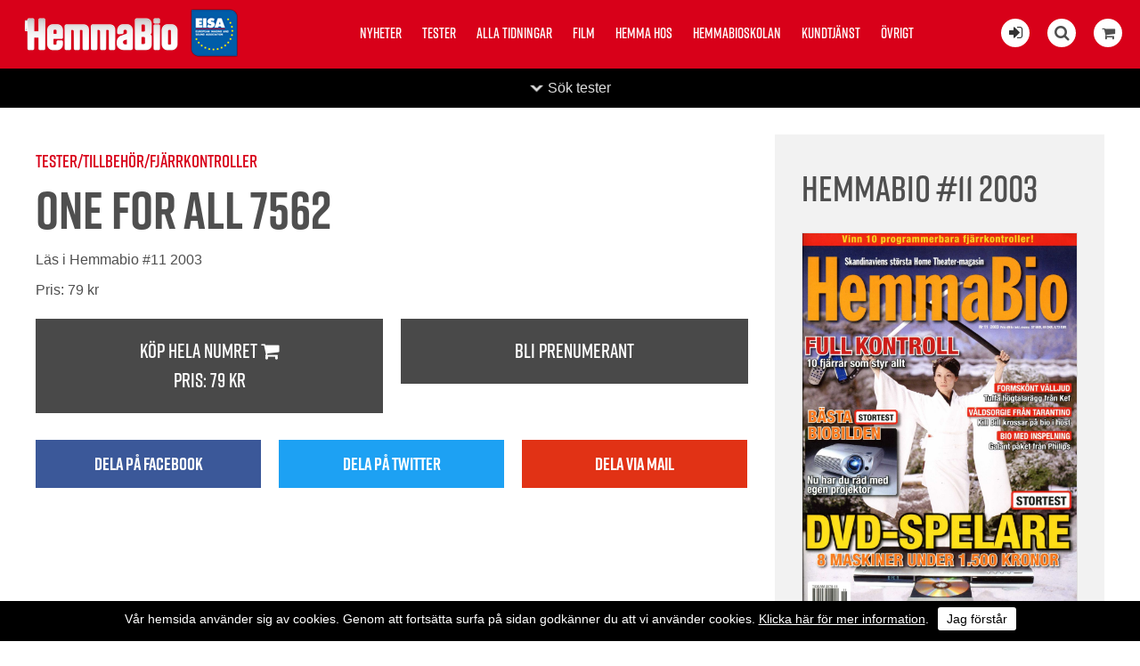

--- FILE ---
content_type: text/html; charset=utf-8
request_url: https://hemmabiotidningen.se/test/e/1291/
body_size: 13071
content:


<!DOCTYPE html>
<html>
    <head><title>
	Hemmabio testar One For All 7562 | Hemmabiotidningen.se
</title><meta name="content-language" content="sv" /><meta name="author" content="Webbpartner AB" /><meta name="generator" content="WebbEdit 3.1" /><meta name="robots" content="index,follow,noodp,noydir" /><meta name="viewport" content="width=device-width, initial-scale=1.0" />
    
        <script type="text/javascript" src="//ajax.googleapis.com/ajax/libs/jquery/1.8.2/jquery.min.js"></script>
        <script type="text/javascript">window.jQuery || document.write('<script src="/script/jquery.1.7.2.min.js" type="text/javascript"><\/script>')</script>
        <script src="/script/webbedit.misc.js" type="text/javascript"></script>
        <link href="/Css/font-awesome.min.css" rel="stylesheet" /><link href="/DefaultControls/css/share-buttons.css" rel="stylesheet" /><link rel="stylesheet" href="https://use.typekit.net/pco6kfy.css" />
    <link href="/template/css/issueContentView.css" rel="stylesheet" type="text/css" />
    <meta property="og:title" content="Hemmabio testar One For All 7562 | Hemmabiotidningen.se" /><meta property="og:description" content="" /><meta property="og:link" content="https://hemmabiotidningen.se" /><meta property="og:image" content="https://hemmabiotidningen.se/Upload/images/share_image.jpg" />

        <script src="/Script/mmenu/jquery.mmenu.min.js"></script>
        <link href="/Script/mmenu/jquery.mmenu.css" rel="stylesheet" />
        <script type="text/javascript">
            $(document).ready(function () {
                $("#my-menu").mmenu({
                    // options
                    slidingSubmenus: false

                }, {
                    // configuration
                    offCanvas: {
                        pageNodetype: "form"
                    }
                });
            });
        </script>

        <link rel="stylesheet" href="https://use.typekit.net/pco6kfy.css" /><link href="/Script/lightbox/css/lightbox.css" rel="stylesheet" />
        <script src="/Script/lightbox/js/lightbox.js"></script>
        <link rel="shortcut icon" type="image/png" href="/upload/favicon/811053693.png" /><style>@media screen and (min-width: 400px){

#footer {
    padding: 40px !important;
}
}

.article-content-tagline {
    margin-top: 15px !important;
}


.instagram-feed-header {
    margin: 0 0 20px 0;
}

.issue-content-item .label {
    font-size: 15px !important;
    font-weight: normal !important;
}


#footer {
    background: #000000 !important;
}


.category-listing-wrapper, .article-fliter-tag.current, .pager .current {
    background-color: #000000 !important;
}


p:last-child {
    margin: 0px;
}

.news-list-container .news-list-article-tagline {
    font-family: "rift", Arial, Sans-serif;
}


.issue-view-action a:link, .issue-view-action a:visited {
    font-family: "rift", Arial, Sans-serif;
}


#wrapper{
padding-top: 0px !important;
}

.cookiesContent p a{
color:#fff !important;
}

.cookiesContent .btnCookiesAccept {
    background-color: #ffffff !important;
    color: #000 !important;
}

.cookiesContent {
color:#fff;
background-color:#000 !important;
    position: fixed !important;
    bottom: 0 !important;
}

@media only screen and (max-width: 1660px){

.start-latest-issue-actions .button{
/*margin:8px 8px;*/
}

.start-latest-issue-text{
width: 100%;
 justify-content: space-between;
}

.start-latest-issue {
    background-color: #efefef;
    color: #000;
    /*justify-content: start;*/

    
    justify-content: space-between;
}

.start-latest-issue-actions .button{
float:left;
}

.start-latest-issue-container {
    background-color: #efefef;
}

}


/* ------------------------------------------------------------------------------- */




@media screen and (min-width: 1660px){

.start-latest-issue-wrapper {
    top: 20px;
}

.sticky .start-latest-issue-container {
    top: 20px;
}

.start-latest-issue {
    background-color: #eee;
    padding: 15px;
    box-sizing: border-box;
    width: 196px;
}
.start-latest-issue-actions .button {
    font-size: 18px;
}
}

@media screen and (min-width: 900px){
.start-main-article-image {
    width: 49%;
}
}

@media screen and (min-width: 880px){
.start-news-list-article {
    margin-bottom: 1.8%;
}
.social-media-feed-container {
    padding: 10px 0px 30px 0px;
}

}

@media screen and (min-width: 1200px){
.start-news-list-article {
    width: 23.5%;
}
}



@media screen and (max-width: 1200px){

.start-news-list-container {
    margin: 14px 0 40px;
}

.start-main-article {
    padding-top: 14px !important;
}

.start-news-list-article {
   /* width: 24%; */
margin-bottom: 14px;
}



.start-news-list-article-image {
    height: 16vw;
}

.article-view-wrapper {
    padding: 3% 0 80px !important;
}

}


@media screen and (max-width: 900px){
.start-main-article-image{
height: 62vw;
}
}


@media screen and (max-width: 880px){
.start-news-list-article-image {
    height: 33vw;
}
}


@media screen and (max-width: 450px){

.start-news-list-article-image, .start-main-article-image {
    height: 62vw;
}
}





@media only screen and (max-width: 600px){
.start-main-article-content {
    padding: 20px;
}
}


@media screen and (max-width: 860px){
#eisa {
    left: 70px !important;
}

.start-main-article {
    padding-top: 0 !important;
}

.start-news-list-container {
    margin: 0 !important;
}

}



.btnLoadMoreNews {
    padding: 0.8em 1.6em;
}


.social-media-feed-container {
    background: #efefef;
}

.facebook-feed .feed-title, .facebook-feed .feed-title a {
    color: #000;
margin-bottom:20px;
}

.instagram-feed-header h2, .instagram-feed-header h2 a {
    color: #000;
}



.article-content-preamble{
font-weight: 500;
font-family: "rift", Arial, Sans-serif;
}


.article-content-wrapper {
    padding: 20px 150px 20px;
}

.article-view-image {
    width: 95%;
    margin: 0 auto;
}

.article-content-article-date {
margin-top: 14px;
margin-bottom:5px;
    font-family: "rift", Arial, Sans-serif;
}

.article-content-tagline {
font-family: "rift", Arial, Sans-serif;
font-size:26px !important;
    margin-bottom: 5px !important;
}

.article-content-title {
font-size: 60px !important;
    line-height: 100%;
}


.article-view-image {
    margin-bottom: 20px;
}

.article-author-name {
    margin-bottom: 5px !important;
}

.article-fliter-tag {
    margin: 0 0px 5px 0 !important;
}




.start-main-article {
    padding-top: 22px;
}

.start-news-list-container {
    margin: 22px 0 40px;
}



.start-main-article-tagline {
    margin-bottom: 10px;
}



.start-news-list-article-content-wrapper {
    padding: 20px 20px 20px;
}

body {
    font-size: 16px !important;
}


.instagram-feed .image {
    margin: 5px;
}


.start-main-article-content {
    background-color: #efefef;
}


.facebook-posts .date {
    padding: 15px 20px 0 !important;
    font-size: 18px !important;
}

.facebook-posts .message {
    padding: 8px 20px 10px !important;
}


.topmenu {
    top: 20px !important;
}


.content-view-breadcrumbs {
    margin: 15px 0px 5px 0px;
}

.article-content-article-author {
    margin-top: 20px;
}

.inner {
    max-width: 1180px !important;
}

.start-news-list-article-tagline, .start-main-article-tagline {
    font-family: "rift", Arial, Sans-serif;
    font-size: 16px;
}</style><style></style><link href="/css/base.css?v=20190322" rel="stylesheet" /><link href="/Menu/css/shoppingCartLight.css?v=20190322" rel="stylesheet" /><link href="/DefaultControls/css/Search.css?v=20190322" rel="stylesheet" />
        <script src="/DefaultControls/script/search.js?v=1"></script>

        <link href="/template/css/issueview.css" rel="stylesheet" type="text/css" /><link href="/template/css/newslist.css?v=20190322" rel="stylesheet" type="text/css" />
<script type="text/javascript">

  var _gaq = _gaq || [];
  _gaq.push(['_setAccount', 'UA-21749710-2']);
  _gaq.push(['_trackPageview']);

  (function() {
    var ga = document.createElement('script'); ga.type = 'text/javascript'; ga.async = true;
    ga.src = ('https:' == document.location.protocol ? 'https://ssl' : 'http://www') + '.google-analytics.com/ga.js';
    var s = document.getElementsByTagName('script')[0]; s.parentNode.insertBefore(ga, s);
  })();

</script>
<!-- Global site tag (gtag.js) - Google Analytics -->
<!-- Analytics11  -->
<script async src="https://www.googletagmanager.com/gtag/js?id=UA-131802739-1"></script>
<script>
  window.dataLayer = window.dataLayer || [];
  function gtag(){dataLayer.push(arguments);}
  gtag('js', new Date());

  gtag('config', 'UA-131802739-1');
</script>

<!-- Facebook Pixel Code -->
<script>
!function(f,b,e,v,n,t,s)
{if(f.fbq)return;n=f.fbq=function(){n.callMethod?
n.callMethod.apply(n,arguments):n.queue.push(arguments)};
if(!f._fbq)f._fbq=n;n.push=n;n.loaded=!0;n.version='2.0';
n.queue=[];t=b.createElement(e);t.async=!0;
t.src=v;s=b.getElementsByTagName(e)[0];
s.parentNode.insertBefore(t,s)}(window, document,'script',
'https://connect.facebook.net/en_US/fbevents.js');
fbq('init', '1122526411605351');
fbq('track', 'PageView');
</script>
<noscript><img height="1" width="1" style="display:none"
src="https://www.facebook.com/tr?id=1122526411605351&ev=PageView&noscript=1"
/></noscript>
<!-- End Facebook Pixel Code -->

</head>
    <body>
        <form name="aspnetForm" method="post" action="/test/e/1291/" id="aspnetForm">
<div>
<input type="hidden" name="__EVENTTARGET" id="__EVENTTARGET" value="" />
<input type="hidden" name="__EVENTARGUMENT" id="__EVENTARGUMENT" value="" />
<input type="hidden" name="__VIEWSTATE" id="__VIEWSTATE" value="/[base64]/cXAAzNVRfvJ+9FArfACgzyb8Rilxl0Raumje3rTU=" />
</div>

<script type="text/javascript">
//<![CDATA[
var theForm = document.forms['aspnetForm'];
if (!theForm) {
    theForm = document.aspnetForm;
}
function __doPostBack(eventTarget, eventArgument) {
    if (!theForm.onsubmit || (theForm.onsubmit() != false)) {
        theForm.__EVENTTARGET.value = eventTarget;
        theForm.__EVENTARGUMENT.value = eventArgument;
        theForm.submit();
    }
}
//]]>
</script>


<script src="/WebResource.axd?d=7lnwcxdJh45r_XTZv2lXKhTglh4YXMhpzp-dPeAgmD7cS7y8EIxTcNForDblGeE_FvCJrPraXm7UW7MWmieKI6vafQyUbzi3IpFnmRPZ-QE1&amp;t=638942282805310136" type="text/javascript"></script>


<script src="/ScriptResource.axd?d=knBGf49c_24TKgFQzIv_gPgDoFQ50kbo-ODRKym_og20SvPxMqxLj4GYuvzUKMv2GJ6biw3RZ0WtAMSgzZD86XccbzMPYHEU4jIyPLVpJtxtHBaaew_A626A2v2Jm7amZ0_n9E2oB4Tv5MEi0bSIAEozxjTNEMzCQHPDfgC7zRvrT9jRDJhQuxHZ8SE8xDOE0&amp;t=32e5dfca" type="text/javascript"></script>
<script type="text/javascript">
//<![CDATA[
if (typeof(Sys) === 'undefined') throw new Error('ASP.NET Ajax client-side framework failed to load.');
//]]>
</script>

<script src="/ScriptResource.axd?d=ypO6QQBrRDGycmLStCI6fxUX6fAOYxxvAS3FA8qXaKvZym3hsMci8kvFyLliYb50ojVEbZyLxre-pqqbWB6pp_iNCUmtTUUPVf0W50ah2-TcVvXV1sQ3BqhRk89zXCMI_E06DJiivLJ6tpW7cmDm3RFAA1-gmFRcZuKuiWN6yddkqXE1tjyA1j9-NL9PLZ4w0&amp;t=32e5dfca" type="text/javascript"></script>
            <script type="text/javascript">
//<![CDATA[
Sys.WebForms.PageRequestManager._initialize('ctl00$ScriptManager1', 'aspnetForm', ['tctl00$ShoppingCartLight$ctl00','','tctl00$ShoppingCartLight$ctl01','','tctl00$ContentPlaceHolder1$ctl01',''], ['ctl00$ShoppingCartLight$btnReloadCart','','ctl00$ContentPlaceHolder1$btnAddToCart',''], [], 90, 'ctl00');
//]]>
</script>


            <div id="wrapper">
	            <div class="header">
                    <a id="responsive-menu-btn" href="#my-menu">
                        <i class="fa fa-bars" aria-hidden="true"></i></a>
                    <a href="/" id="logo">
                        <span class="helper"></span>
                        <img id="ctl00_HeaderLogo" src="/Upload/logo/302829738.png" alt="logotyp" style="border-width:0px;" />
                    </a>
                    <a href="https://www.eisa.eu/" class="eisa-header-logo" target="_blank">
                        <img src="/gfx/eisa-logo-promo.png" alt="Eisa" id="eisa" />
                    </a>
                    
<div class="topmenu">
    <ul>
        
        <li class="">
            <a href="/nyheter/" >Nyheter</a>
            
        </li>
        
        <li class="">
            <a href="/tester/" >Tester</a>
            
        </li>
        
        <li class="">
            <a href="/alla-tidningar/" >Alla tidningar</a>
            
        </li>
        
        <li class="">
            <a href="/film/" >Film</a>
            
        </li>
        
        <li class="">
            <a href="/hemma-hos/" >Hemma hos</a>
            
        </li>
        
        <li class="">
            <a href="/hemmabioskolan/" >Hemmabioskolan</a>
            
        </li>
        
        <li class="">
            <a href="/kundtjanst/" >Kundtjänst</a>
            
        </li>
        
        <li class="">
            <a href="/ovrigt/" >Övrigt</a>
            
        </li>
        
    </ul>

</div>

                    <div class="extraLinks">
                        <span class="loginIcon">
                            <a id="ctl00_loginBtn" title="Logga in för att läsa digitalt" href="/logga-in/"><i class="fa fa-sign-in" aria-hidden="true"></i></a>
                            
                        </span>
                        
<span class="searchIcon"><i class="fa fa-search" aria-hidden="true"></i></span>

<div id="overlay-search">
    <span class="overlay-search-close">&#935;</span>
    <span class="overlay-search-title">Sök på sidan</span>
    <div style="clear:both;"></div>
    <input name="ctl00$Search$tbxOverlaySearch" type="text" id="ctl00_Search_tbxOverlaySearch" class="overlay-search-tbx" autocomplete="off" onkeydown="if(event.which || event.keyCode){if ((event.which == 13) || (event.keyCode == 13)) {return false;}} else {return true}; " />
    <div style="clear:both;"></div>
    <div id="divOverlaySearchResults"></div>
</div>

                        

<div class="shopping-cart-light">
    <div class="shopping-cart-light-icon">
        <i class="fa fa-shopping-cart" aria-hidden="true"></i>
    </div>
    <div class="shopping-cart-light-content">
        <div class="shopping-cart-light-close-button">
            <img class="shopping-cart-light-close-button-icon" src="/gfx/x-delete-button_64.png" />
        </div>
        <div id="ctl00_ShoppingCartLight_ctl00">
	
                <p>Du har <span class="productcount">0</span> produkter i varukorgen.</p><p>Summa totalt: 0:-</p>
            
</div>
        <a href="/sv/e/checkout/" class="avieworder">Till kassan &raquo;</a>
    </div>
    <div id="ctl00_ShoppingCartLight_ctl01">
	
            <input type="submit" name="ctl00$ShoppingCartLight$btnReloadCart" value="" id="ctl00_ShoppingCartLight_btnReloadCart" class="shopping-cart-light-reload-button" style="display:none;" />
        
</div>
</div>
                    </div>
                </div>
                <div id="ctl00_content" class="content clearfix">
                    <div id="ctl00_divContentInner" class="">
                        
                        <div id="ctl00_divContentRight" class="maincontent">
                            <!--/ ****************** START ****************** /-->
                            
    
<div class="category-listing-wrapper fold-up">

    <div class="inner category-listing-search">
        <div id="ctl00_ContentPlaceHolder1_TestCategoryListing_pnlSearch" class="search" onkeypress="javascript:return WebForm_FireDefaultButton(event, &#39;ctl00_ContentPlaceHolder1_TestCategoryListing_searchButton&#39;)">
	
            <p class="search-title">Sök tester</p>
            <input name="ctl00$ContentPlaceHolder1$TestCategoryListing$tbxSearchField" id="ctl00_ContentPlaceHolder1_TestCategoryListing_tbxSearchField" class="search-field" type="search" />
            <a id="ctl00_ContentPlaceHolder1_TestCategoryListing_searchButton" class="search-button" href="javascript:__doPostBack(&#39;ctl00$ContentPlaceHolder1$TestCategoryListing$searchButton&#39;,&#39;&#39;)">Sök</a>
        
</div>

        <div class="category-listing" style="overflow:hidden;">
            
                    <div class="category-column ">
                        <a href="/Tester/e/bild" class="main-category">Bild</a>
                        
                                <a href="/Tester/e/bild/barbart" class="child-category">Bärbart</a>
                            
                                <a href="/Tester/e/bild/projektorer" class="child-category">Projektorer</a>
                            
                                <a href="/Tester/e/bild/tv" class="child-category">TV</a>
                            
                    </div>
                
                    <div class="category-column ">
                        <a href="/Tester/e/bildkalla" class="main-category">Bildkälla</a>
                        
                                <a href="/Tester/e/bildkalla/blu-ray-spelare-och-hd-dvd" class="child-category">Blu-ray-spelare (och HD-DVD)</a>
                            
                                <a href="/Tester/e/bildkalla/dator" class="child-category">Dator</a>
                            
                                <a href="/Tester/e/bildkalla/dvd-receiver" class="child-category">DVD-Receiver</a>
                            
                                <a href="/Tester/e/bildkalla/dvd-spelare" class="child-category">DVD-Spelare</a>
                            
                                <a href="/Tester/e/bildkalla/htpc" class="child-category">HTPC</a>
                            
                                <a href="/Tester/e/bildkalla/inspelning" class="child-category">Inspelning</a>
                            
                                <a href="/Tester/e/bildkalla/mediacenter" class="child-category">Mediacenter</a>
                            
                                <a href="/Tester/e/bildkalla/tv-tuner" class="child-category">TV-tuner</a>
                            
                                <a href="/Tester/e/bildkalla/uhd-spelare" class="child-category">UHD-spelare</a>
                            
                    </div>
                
                    <div class="category-column ">
                        <a href="/Tester/e/hogtalare" class="main-category">Högtalare</a>
                        
                                <a href="/Tester/e/hogtalare/center" class="child-category">Center</a>
                            
                                <a href="/Tester/e/hogtalare/stora-system" class="child-category">Stora system</a>
                            
                                <a href="/Tester/e/hogtalare/subsatelitsystem" class="child-category">Sub/satelitsystem</a>
                            
                                <a href="/Tester/e/hogtalare/subwoofers" class="child-category">Subwoofers</a>
                            
                                <a href="/Tester/e/hogtalare/for-inbyggnad" class="child-category">För inbyggnad</a>
                            
                                <a href="/Tester/e/hogtalare/on-wall" class="child-category">On Wall</a>
                            
                    </div>
                
                    <div class="category-column ">
                        <a href="/Tester/e/ljud" class="main-category">Ljud</a>
                        
                                <a href="/Tester/e/ljud/biosystem" class="child-category">Biosystem</a>
                            
                                <a href="/Tester/e/ljud/horlurar" class="child-category">Hörlurar</a>
                            
                                <a href="/Tester/e/ljud/soundbars-ljudlimpor" class="child-category">Soundbars (Ljudlimpor)</a>
                            
                                <a href="/Tester/e/ljud/multiroom" class="child-category">Multiroom</a>
                            
                                <a href="/Tester/e/ljud/processorerforsteg" class="child-category">Processorer/Försteg</a>
                            
                                <a href="/Tester/e/ljud/receivrarforstarkare" class="child-category">Receivrar/förstärkare</a>
                            
                                <a href="/Tester/e/ljud/slutsteg" class="child-category">Slutsteg</a>
                            
                    </div>
                
                    <div class="category-column ">
                        <a href="/Tester/e/smarta-hem" class="main-category">Smarta hem</a>
                        
                    </div>
                
                    <div class="category-column ">
                        <a href="/Tester/e/tillbehor" class="main-category">Tillbehör</a>
                        
                                <a href="/Tester/e/tillbehor/fjarrkontroller" class="child-category">Fjärrkontroller</a>
                            
                                <a href="/Tester/e/tillbehor/projektorduk" class="child-category">Projektorduk</a>
                            
                    </div>
                
        </div>
    </div>
    <div class="category-listing-toggle-wrapper">
        <p class="category-listing-toggle">Sök tester</p>
    </div>
</div>
    <p> </p>

    <div id="ctl00_ContentPlaceHolder1_pnlContent" class="issue-content-wrapper">
	
        <div class="issue-content-content" >
            <div class="content-view-image">
                
            </div>

            <p class="content-view-breadcrumbs">
                Tester/Tillbehör/Fjärrkontroller
            </p>
            <h1 class="content-view-title">
                One For All 7562
            </h1>

            <h4 class="content-view-title">
                
            </h4>
            <div class="content-view-text">
                
            </div>

            <p class="content-view-read-text">Läs i Hemmabio #11 2003</p>
            <p>Pris: <span id="ctl00_ContentPlaceHolder1_lblMagazinePriceInfo">79 kr</span></p>
            
            <div class="content-view-actions">
		
                
                <div id="ctl00_ContentPlaceHolder1_ctl01">
			
                        <div class="content-view-action">
                        <a id="ctl00_ContentPlaceHolder1_btnAddToCart" href="javascript:__doPostBack(&#39;ctl00$ContentPlaceHolder1$btnAddToCart&#39;,&#39;&#39;)">
                            Köp hela numret <i class="fa fa-shopping-cart" aria-hidden="true"></i>
                            <p>Pris: <span id="ctl00_ContentPlaceHolder1_lblMagazinePrice">79 kr</span></p>                            
                        </a>
                        </div>
                        <div class="content-view-action">
                        
                        </div>
                    
		</div>
                
                <div class="content-view-action">
                    <a href="/bli-prenumerant/">Bli prenumerant</a>
                </div>
            
	</div>

            
<div class="share-buttons">
    <div class="share-button-wrapper">
        <a href="http://www.facebook.com/sharer/sharer.php?u=https%3a%2f%2fhemmabiotidningen.se%2ftest%2fe%2f1291%2f" class="share-button fb" target="_blank" onclick="window.open(this.href, 'sharewindow','left=20,top=20,width=600,height=300,toolbar=0,resizable=1'); return false;">
            <span class="share-button-icon"><i class="fa fa-2x fa-facebook-f"></i></span>
            <span class="share-button-text">Dela på facebook</span>
        </a>
    </div>
    <div class="share-button-wrapper">
        <a href="http://twitter.com/intent/tweet?status=+https%3a%2f%2fhemmabiotidningen.se%2ftest%2fe%2f1291%2f" class="share-button twitter" target="_blank" onclick="window.open(this.href, 'sharewindow','left=20,top=20,width=600,height=300,toolbar=0,resizable=1'); return false;">
            <span class="share-button-icon"><i class="fa fa-2x fa-twitter"></i></span>
            <span class="share-button-text">Dela på twitter</span>
        </a>
    </div>
        <div class="share-button-wrapper">
        <a href="mailto:?subject=Jag vill tipsa dig om en sida&amp;body=Kolla denna sida: https://hemmabiotidningen.se/test/e/1291/" class="share-button email" target="_blank">
            <span class="share-button-icon"><i class="fa fa-2x fa-envelope"></i></span>
            <span class="share-button-text">Dela via mail</span>
        </a>
    </div>

</div>
        </div>
        <div class="issue-content-issue" >
            <h3 class="content-issue-header">Hemmabio #11 2003</h3>

            <div class="issue-image">
                <img id="ctl00_ContentPlaceHolder1_imgIssueImage" src="/upload/image-archive/1431545678.jpg" style="border-width:0px;" />
            </div>
        </div>
    
</div>




                            <!--/ ******************* END ******************* /-->
                        </div>
                        <div style="clear:both;"></div>
                    </div>
                </div>
                <div style="clear:both;"></div>
                <div id="footer">
                    <div class="left">
                        <p><img src="/upload/images/302829738.png" alt="" width="181" height="43" />&nbsp;<img style="position: relative; top: 10px;" src="/upload/images/eisa-logo-promo.png" alt="" width="62" height="63" /></p>
<ul>
<li class="facebook"><a style="color: #fff;" rel="nofollow" href="https://www.facebook.com/hemmabiotidningen/" target="_blank"><em class="fa fa-facebook"></em></a></li>
<li class="instagram"><a style="color: #fff;" rel="nofollow" href="https://www.instagram.com/hemmabiotidningen/" target="_blank"><em class="fa fa-instagram"></em></a></li>
</ul>
<p style="color: #b2b2b2; font-size: smaller;">Tidningen Hifi Musik AB/ Hemmabio<br /> Vattenverksv&auml;gen 8, plan 1,&nbsp;131 41 Nacka<br />Tel: +468342970, info@hemmabiotidningen.se<br />Org.nr: 556290-4887, se v&aring;ra&nbsp;<a style="color: #b2b2b2; text-decoration: underline;" href="/kundtjanst/villkor/">Villkor</a></p>
                    </div>
                    <div class="right">
                        

<ul>
    
        <li>
            <a href="/nyheter/" >Nyheter</a>
        </li>
    
        <li>
            <a href="/tester/" >Tester</a>
        </li>
    
        <li>
            <a href="/alla-tidningar/" >Alla tidningar</a>
        </li>
    
        <li>
            <a href="/film/" >Film</a>
        </li>
    
        <li>
            <a href="/hemma-hos/" >Hemma hos</a>
        </li>
    
        <li>
            <a href="/hemmabioskolan/" >Hemmabioskolan</a>
        </li>
    
        <li>
            <a href="/kundtjanst/" >Kundtjänst</a>
        </li>
    
        <li>
            <a href="/ovrigt/" >Övrigt</a>
        </li>
    
</ul>
                        <a class="productionLink" href="http://www.webbpartner.se">Produktion & design: Webbpartner</a>
                    </div>
                </div>
                

<style type="text/css">
    .cookiesInfo {position:absolute; top:0; left:0; right:0; margin:auto; text-align:center; min-width:100%; z-index:9999; display:none;}
    .cookiesContent {width:100%; background-color:#eeeeee; margin:0 auto; position:relative; padding:5px 0 10px 0; font-size:14px;}
    .cookiesContent p   {display:inline-block; margin:0; padding:0;}
    .cookiesContent p a  {text-decoration:underline; color:#000000;}
    .cookiesContent .btnCookiesAccept {background-color:#1779be; padding:5px 10px;-webkit-border-radius: 3px; -moz-border-radius: 3px; border-radius: 3px; color:#ffffff; text-decoration:none; margin:0 0 0 10px; line-height:30px; white-space:nowrap; cursor:pointer;}

    @media screen and (max-width: 860px) {
        .cookiesInfo                        {min-width:0;}        
    }
</style>

<div class="cookiesInfo">
    <div class="cookiesContent clearfix">
        
                <p>Vår hemsida använder sig av cookies. Genom att fortsätta surfa på sidan godkänner du att vi använder cookies. <a href="/cookies/">Klicka här för mer information</a>.</p><span id="btnAccept" class="btnCookiesAccept">Jag förstår</span>
        
                        
    </div>
</div>  

<script type="text/javascript">
    var cookieName = location.hostname + "_AcceptCookies";
    $(document).ready(function ()
    {
        if (localStorage.getItem(cookieName) == null)
        {
            $(".cookiesInfo").css("display", "block");
            $("#wrapper").css("padding-top", $(".cookiesInfo").height());
        }

        $("#btnAccept").click(function ()
        {
            $(".cookiesInfo").css("display", "none");
            $("#wrapper").css("padding-top", "0px");
            localStorage.setItem(cookieName, "accept");
            if ($(window).width() < 860)
            {
                $("#wrapper").css("padding-top", "0px");
            }
        });
    });
</script>

                
<div id="my-menu">
    <ul><li><a href="/nyheter/" target="_self">Nyheter</a></li><li><a href="/tester/" target="_self">Tester</a></li><li><a href="/alla-tidningar/" target="_self">Alla tidningar</a></li><li><a href="/film/" target="_self">Film</a></li><li><a href="/hemma-hos/" target="_self">Hemma hos</a></li><li><a href="/hemmabioskolan/" target="_self">Hemmabioskolan</a></li><li><a href="/kundtjanst/" target="_self">Kundtjänst</a><ul><li><a href="/kundtjanst/annonsera/" target="_self">Annonsera</a></li><li><a href="/kundtjanst/bli-prenumerant/" target="_self">Bli prenumerant</a></li><li><a href="/kundtjanst/las-digitalt/" target="_self">Läs digitalt</a></li><li><a href="/kundtjanst/om-hemmabio/" target="_self">Om Hemmabio</a></li><li><a href="/kundtjanst/redaktionen/" target="_self">Redaktionen</a></li><li><a href="/kundtjanst/villkor/" target="_self">Villkor</a></li></ul></li><li><a href="/ovrigt/" target="_self">Övrigt</a></li></ul>
</div>
            </div>
        
<div>

	<input type="hidden" name="__VIEWSTATEGENERATOR" id="__VIEWSTATEGENERATOR" value="29D6E5C9" />
	<input type="hidden" name="__EVENTVALIDATION" id="__EVENTVALIDATION" value="/wEdAAZHvK7h0kfD/givePTdi5OVkne9dbS97+IEzlGlLmjfhhaHK2GmxBMN5gV6tbK8+6I8ryXrAyy5wUUyb9ZxMVMKwbLXsMOlX2BUy1YAnmLfgR/N3QZ+wePOHMsmwxjl7Cy3KYapSUfA4amgneI09D22/3w41Rp2IhaiK7zDI6wggw==" />
</div></form>
        

        <script type="text/javascript" src="//s7.addthis.com/js/300/addthis_widget.js#pubid=ra-5a2653625d57bab4"></script>

    </body>
</html>

--- FILE ---
content_type: text/css
request_url: https://hemmabiotidningen.se/DefaultControls/css/share-buttons.css
body_size: 301
content:
.share-buttons{
    overflow: hidden;
    margin: 10px -10px;
}
.share-button-wrapper{
    float: left;
    width: 33.3%;
}
.share-buttons .share-button {
    margin: 10px;
    text-decoration: none;
    display: block;
    color:#fff;
    text-align: center;
    padding: 12px 5px;
    text-transform: uppercase;
    font-family: "rift", Arial, Sans-serif;
    font-size: 20px;
    font-weight: 700;
}

.share-buttons .share-button.fb {
    background-color: #3b5899;
}
.share-buttons .share-button.twitter {
    background-color: #1da1f3;
}
.share-buttons .share-button.email {
    background-color: #e13215;
}

.share-button-icon{
    display: none;
}

@media only screen and (max-width: 650px) {
    .share-buttons .share-button {
        font-size: 16px;
    }
}
@media only screen and (max-width: 450px) {
    .share-button-wrapper{
        float: none;
        width: auto;
    }
}

--- FILE ---
content_type: text/css
request_url: https://hemmabiotidningen.se/template/css/issueContentView.css
body_size: 570
content:
.issue-content-wrapper{
    overflow:hidden;
    max-width: 1200px;
    margin: auto;
    padding: 20px 0 80px;
}
.issue-content-content{
    float:left;
    width: 800px;
}
.issue-content-issue{
    float:right;
    width: 310px;
    padding: 30px;
    background-color: #f2f2f2;
}

.content-view-image img{
    display: block;
    margin: auto;
    max-width: 100%;
}

.content-view-breadcrumbs{
    margin: 0;
    color: #D80019;
    font-weight:600;
    font-size: 20px;
}
.content-view-title{
    margin: 0 0 10px;
    line-height: 1.2;
}

.content-view-actions{
    overflow: hidden;
    margin: 10px -10px;
}
.content-view-action{
    float: left;
    width: 50%;
}
.content-view-action a{
    background-color:#494949;
    color: #fff;
    display: block;
    font-size: 22px;
    font-weight: 600;
    margin: 10px;
    padding: 20px 5px;
    text-align: center;
    text-decoration: none;
}

.content-view-action a:link,
.content-view-action a:visited
{
    background-color:#494949;
    color: #fff;
    display: block;
    font-size: 22px;
    font-weight: 600;
    margin: 10px;
    padding: 20px 5px;
    text-align: center;
    text-decoration: none;
}
.content-view-action a,
.content-view-action a:disabled {
    background-color: #717171;
    color: #d0d0d0;
    display: block;
    font-size: 22px;
    font-weight: 600;
    margin: 10px;
    padding: 20px 5px;
    text-align: center;
    text-decoration: none;
}

.content-issue-header{
    margin: 0 0 20px;
    font-size: 40px;
    font-weight: 600;
}

.issue-content-issue .issue-image{
    text-align:center;
    border: 1px solid #dedede;
}

.issue-content-issue .issue-image img{
    display: block;
    width: 100%;
}
@media only screen and (max-width: 1200px){
    .issue-content-content{
        float:none;
        width: auto;
        padding: 20px;
    }
    .issue-content-issue{
        float:none;
        width: auto;
    }
    .issue-content-issue .issue-image{
        max-width: 200px;
    }
}
@media only screen and (max-width: 550px){

    .content-view-action a,
    .content-view-action a:link,
    .content-view-action a:disabled,
    .content-view-action a:visited {
        font-size: 18px;
    }
}
@media only screen and (max-width: 400px){
    .content-view-action{
        float: none;
        width: auto;
    }
}

--- FILE ---
content_type: text/css
request_url: https://hemmabiotidningen.se/Menu/css/shoppingCartLight.css?v=20190322
body_size: 475
content:
.shopping-cart-light {
    display: inline-block;
    position: relative;
}
.shopping-cart-light-icon{
    width: 32px;
    height: 32px;
    background-color: #fff;
    text-align: center;
    line-height: 33px;
    border-radius: 50%;
    cursor:pointer;
}

.shopping-cart-light-content{
    position: fixed;
    z-index: 100;
    left: 0;
    right: 0;
    top: 150px;
    width: 100%;
    max-width: 500px;
    margin: auto;
    background-color: #fff;
    border-radius: 5px;
    padding: 20px;
    box-shadow: 4px 6px 14px rgba(0,0,0,0.3);

    display: none;
    opacity: 0;
    animation-name: shoppingCartLightToggle;
    animation-duration: .2s;
}
.shopping-cart-light-content.visible{
    display: block;
    opacity: 1;
    animation-name: shoppingCartLightToggle;
    animation-duration: .2s;
}

@keyframes shoppingCartLightToggle{
    from {opacity: 0;}
    to {opacity: 1;}
}

.shopping-cart-light-close-button{
    position: absolute;
    top: 10px;
    right: 10px;
    width: 32px;
    height: 32px;
    cursor: pointer;
}
.shopping-cart-light-close-button-icon{
    width: 100%;
}
@media only screen and (max-width: 860px) {
    .shopping-cart-light-icon{
        width: 27px;
        height: 27px;
        line-height: 27px;
    }
}
@media only screen and (max-width: 550px) {
    .shopping-cart-light-content{
        left: 10px;
        right: 10px;
        top: 100px;
        width: auto;
        max-width: none;
        padding: 10px;
        box-sizing: border-box;
    }
}

--- FILE ---
content_type: text/css
request_url: https://hemmabiotidningen.se/DefaultControls/css/Search.css?v=20190322
body_size: 1474
content:
.searchIcon {
    float: left;
    background-color: #fff;
    cursor: pointer;
    height: 32px;
    width: 32px;
    display: block;
    margin: 0 20px 0 0;
    line-height: 32px;
    text-align: center;
    font-size: 18px;
    border-radius: 50%;
    position: relative;
    z-index: 10;
}
#overlay-search                         {height:100%; width:60%; overflow:auto; overflow-x:hidden; position:fixed; left:0; top:0; z-index:999 !important; padding:0 20%; text-align:left; background:none; -ms-filter:progid:DXImageTransform.Microsoft.gradient(startColorstr=#BBFFFFFF,endColorstr=#BBFFFFFF); filter:progid:DXImageTransform.Microsoft.gradient(startColorstr=#BBFFFFFF,endColorstr=#BBFFFFFF); zoom:1; background:rgba(255,255,255,.90); display:none;}
.overlay-search-close                   {text-decoration:none; font-size:40px; line-height:40px; position:fixed; top:4%; right:2%; color:#999; padding:0 5px; margin:0; cursor:pointer; display:block;}
.overlay-search-close:hover             {color:#000;}
.overlay-search-title {
    font: bold 60px/60px Arial, Sans-serif;
    color: #000;
    margin: 0;
    padding: 20px 0;
    display: block;
    width: 100%;
    max-width: 100%;
    overflow: hidden;
    white-space: nowrap;
    text-overflow: ellipsis;
}
.overlay-search-tbx                     {font-size:40px; padding:10px; margin:0; border:2px solid #ccc; width:100%; outline-style:none; outline-width:0pt; background-color:#f7f7f7; color:#bbb; -webkit-box-sizing: border-box; -moz-box-sizing: border-box; box-sizing: border-box; -webkit-appearance: none;}
.overlay-search-tbx:focus               {background-color:#fff; color:#000; border:2px solid #2980b9;}
.overlay-search-result {
    padding: 10px;
    margin: 0;
    list-style: none;
    line-height: 1.2;
    overflow: hidden;
    display: flex;
    -ms-align-content: space-around;
    -webkit-align-content: space-around;
    align-content: space-around;
    -ms-flex-wrap: wrap;
    -webkit-flex-wrap: wrap;
    flex-wrap: wrap;
}

.overlay-search-result li {
    float: left;
    width: 40%;
    -ms-flex: 1 0 auto;
    -webkit-flex: 1 0 auto;
    flex: 1 0 auto;
    margin: 10px;
    background-color: #fff;
    box-shadow: 1px 1px 3px rgba(0,0,0,0.3);
}

.overlay-search-result .search-result-link {
    display: block;
    padding: 10px;
    text-decoration: none;
}
.result-url{
    font-size: 14px;
}

.overlay-search-result .result-title {
    padding: 0;
    margin: 0;
    font-size: 20px;
    font-weight: bold;
    color: #000;
}

.overlay-search-result .result-hits {
    padding: 2px 0 0 0;
    margin: 0;
    font-size: 10px;
}

.overlay-search-result li a:hover {
    text-decoration: underline;
}
.overlay-search-info                    {font:normal 20px/20px Arial, Sans-serif; color:#60add0; margin:2% 0 0 0; padding:1% 2%; border:2px solid #8ccfef; background-color:#cbeeff;}
.overlay-search-alert                   {font:normal 20px/20px Arial, Sans-serif; color:#c3454a; margin:2% 0 0 0; padding:1% 2%; border:2px solid #df6c70; background-color:#fbcfd1;}
.overlay-search-preloader               {width:100px; height:100px; position:absolute; left:50%; top:50%; margin-left:-50px; margin-top:-50px;}

@media screen and (max-width: 1100px) {
    #overlay-search                     {width:90%; overflow:auto; overflow-x:hidden; padding:0 5%;}
    .overlay-search-close {
        font-size: 25px;
        line-height: 25px;
        top: 20px;
        right: 10px;
        position: absolute;
    }
    .overlay-search-title               {font:bold 24px/24px Arial, Sans-serif; margin:0 0 10px 0;}
    .overlay-search-tbx, 
    .overlay-search-tbx:focus           {font-size:18px; line-height:18px; border-width:1px;}
    .overlay-search-result li p.title   {font-size:14px;}
    .overlay-search-result li p.hits    {font-size:10px; padding:0;}
    .overlay-search-result li a         {font-size:12px;}
    .overlay-search-info, 
    .overlay-search-alert               {font:normal 14px/14px Arial, Sans-serif; border-width:1px; padding:10px;}


}

@media screen and (max-width: 860px) {
    .searchIcon {
        width: 27px;
        height: 27px;
        line-height: 27px;
        margin: 0 10px 0 0;
        font-size: 14px;
    }
}

@media screen and (max-width: 800px) {
    .overlay-search-result li {
        width: 100%;
        margin: 5px 0;
    }
}

@media screen and (max-width: 600px) {
    .overlay-search-preloader           {width:80px; height:80px; margin-left:-40px; margin-top:-20px;}
}

@media screen and (max-width: 480px)
{
    .overlay-search-preloader           {width:50px; height:50px; margin-left:-25px; margin-top:-25px;}
}
.search-result-type{
    font-size: 14px;
    font-weight: 700;
    margin: 0;
    color: #D80019;
}

--- FILE ---
content_type: text/css
request_url: https://hemmabiotidningen.se/template/css/newslist.css?v=20190322
body_size: 1854
content:
.news-list-container-wrapper{
    background-color: #efefef;
    padding: 20px 0 80px;
}
.news-list-container {
    max-width: 1200px;
    margin: auto;
    overflow: hidden;
}
.article-fliter-tags{
    max-width: 1180px;
    margin: auto;
}
.article-fliter-tags > h4{
    margin: 0 0 10px;
}
.article-fliter-tag{
    display: inline-block;
    background-color: #D80019;
    color: #fff;
    padding: 2px 10px;
    margin: 0 10px 10px 0;
}
.article-issue-tag{
    background-color: #000;
}
.article-fliter-tag.current{
    background-color: #2d2d2d;
}
.news-list-container .news-list-article{
    width: 31.3%;

    margin:10px 1%;
    background-color: #fff;
    display: block;
}

.news-list-container .news-list-article.black{
    background-color: #000;
    color: #fff;
}
.news-list-container .news-list-article.blue{
    background-color: #3b5998;
    color: #fff;
}
.news-list-container .news-list-article.pink{
    background-color: #d62976;
    color: #fff;
}
.news-list-container .news-list-article.pink .news-list-article-tagline,
.news-list-container .news-list-article.blue .news-list-article-tagline{
    color: #fff;
}

.news-list-container .news-list-article-image{
    max-height: 250px;
    overflow: hidden;
}

.news-list-container .news-list-article-image img{
    display: block;
    width: 100%;
}

.product-list-controls{
    /*max-width: 1200px;
    margin: auto;    
    padding: 10px 0px 5px;
    overflow: hidden;*/
    /*font-size: 15px;*/
    /*border-bottom: 1px solid #ddd;*/        
}
.product-list-controls .label{
    font-weight: 700;
}
.product-list-control{
    /*float: right;*/
    padding:0 10px;
    box-sizing:border-box;
}
    .product-list-control .label
    {
        font-weight: 700;
        display: block;
    }
.dropdown-control{
    margin: 0 5px 0 0;
    padding: 8px;
    border: none;
    padding-right: 20px;
    -webkit-appearance: none;
    -moz-appearance: none;
    background-image: url("/gfx/arrow-down-16.png");
    background-repeat: no-repeat;
    background-position: right 5px center;
    background-size: 10px;
    border: 1px solid #ddd;
    border-radius: 0px;
}


.pager{
    clear: both;
    text-align: center;
    font-size: 18px;
    margin: 20px auto 20px auto;
    max-width:1200px;    
}
.pager a{
    text-decoration: none;
    margin: 2px 0;
    display: inline-block;
    width: 30px;
    text-align: center;
    background-color: #dedede;
    color: #a0a0a0;
    vertical-align: middle;
    padding: 8px 5px 4px;
    /*border-radius: 4px;*/
    border: 1px solid #bbb;
    font-weight:700;
}
.pager .current{
    background-color: #353535;
    border-color: #353535;
    color: #fff;
}


.news-list-article-content-wrapper{
    padding: 0 20px 0;
}
.news-list-container .news-list-article-tagline{
    color: #D80019;
    font-size: 16px;
    margin: 10px 0 5px;
    white-space: nowrap;
    overflow: hidden;
    text-overflow: ellipsis;
}
.news-list-container .news-list-article-title{
    font-size: 20px;
    margin: 0;
}
.news-list-container .news-list-article-preamble{
    font-size: 16px;
    margin: 0;
    height: 100px;
    overflow:hidden;
    font-family:'Segoe UI', Tahoma, Geneva, Verdana, sans-serif;
}

.article-view-wrapper{
    max-width: 1200px;
    margin: auto;
    padding: 40px 0 80px;
}
.article-view-image{
    position: relative;
    background-color: #fff;
    text-align: center;
    max-height: 800px;
    overflow: hidden;
}
.article-view-image img{
    max-width: 100%;
    margin: auto;
    text-align: center;
}
.article-view-image-text{
    position: absolute;
    left: 0;
    right: 0;
    bottom: 0;
    color: #fff;
    font-size: 14px;
    font-family:'Segoe UI', Tahoma, Geneva, Verdana, sans-serif;
    text-align: left;
}
.article-view-image-text .photographer{
    display: block;
    text-align:right;
    font-size: 12px;
    background-color: rgba(0,0,0,0.6);
    padding: 5px 10px;
}
.article-view-image-text .image-text{
    display: block;
    background-color: rgba(0,0,0,0.6);
    padding: 10px 20px;
}

.article-images-wrapper .article-images-image{
    width:31.3%;
    margin: 10px 1%;
}

.article-images-wrapper .article-images-image img{
    width: 100%;
}
.article-images-image-box{
    display: none;
}
.article-images-image-inner-box {
    display: flex;
    -ms-flex-direction: column;
    -webkit-flex-direction: column;
    flex-direction: column;
}

.article-images-image-container {
    text-align: center;
    height: 100%;
}
.article-images-image-container img{
    max-height: 100%;
    max-width: 100%;
}

.article-images-image-text {
    -ms-flex: none;
    -webkit-flex: none;
    flex: none;
}
.article-images-image-text .photographer {
    font-size: 12px;
    margin: 0;
    display: block;
    line-height: 1;
    font-style: italic;
    text-align: right;
    color: #666;
}
.article-images-image-text .image-text{
    white-space: pre-wrap;
}
.article-content-wrapper {
    padding: 10px 150px 20px;
    position: relative;
}
.article-content-tagline {
    color: #d80b19;
    font-size: 22px;
    margin: 0;
    line-height: 1;
}
.article-content-title{
    color: #000;
    font-size: 42px;
    margin: 0;
}
.article-content-preamble{
    font-size: 26px;
}
.article-content-article-text{
    font-family:'Segoe UI', Tahoma, Geneva, Verdana, sans-serif;
}

/* authors */
.article-content-article-author{
    border-top: 2px solid #7d7d7d;
    padding: 10px 0;
    clear: both;
}
.article-author{
    line-height: 1;
    margin-bottom: 10px;
    border-bottom: 1px solid #ddd;
    padding-bottom: 10px;
}
.article-author-name{
    font-weight: 700;
    font-size: 20px;
    margin: 0;
}
.article-author-email{
    font-family: sans-serif;
    font-size: 14px;
    margin: 0;
}

/*ANNONS*/
.article-content-annons{
    background-color: #ddd;
    margin: 40px 0;
    position: relative;
}
.article-content-annons-label{
    position: absolute;
    font-size: 11px;
    font-family: sans-serif;
    top: -15px;
    left: 0;
    line-height: 1;
}

.article-content-annons img{
    width: 100%;
    max-height: 600px;
    display: block;
}
.current-filter-container{
    font-size: 14px;
}
.current-filter-label{
    margin: 5px 0;
}
.remove-current-filter-button{
    color: #d70b19;
}
@media only screen and (max-width: 1200px) {
    .article-fliter-tags {
        margin: 0 10px;
    }
}

@media only screen and (max-width: 1000px) {
    .article-content-wrapper {
        padding: 10px 40px 20px;
    }
}
@media only screen and (max-width: 600px)  {
    .article-images-wrapper .article-images-image,
    .news-list-container .news-list-article{
        width: 48%;
    }
    .article-content-wrapper {
        padding: 10px 10px 20px;
    }
}